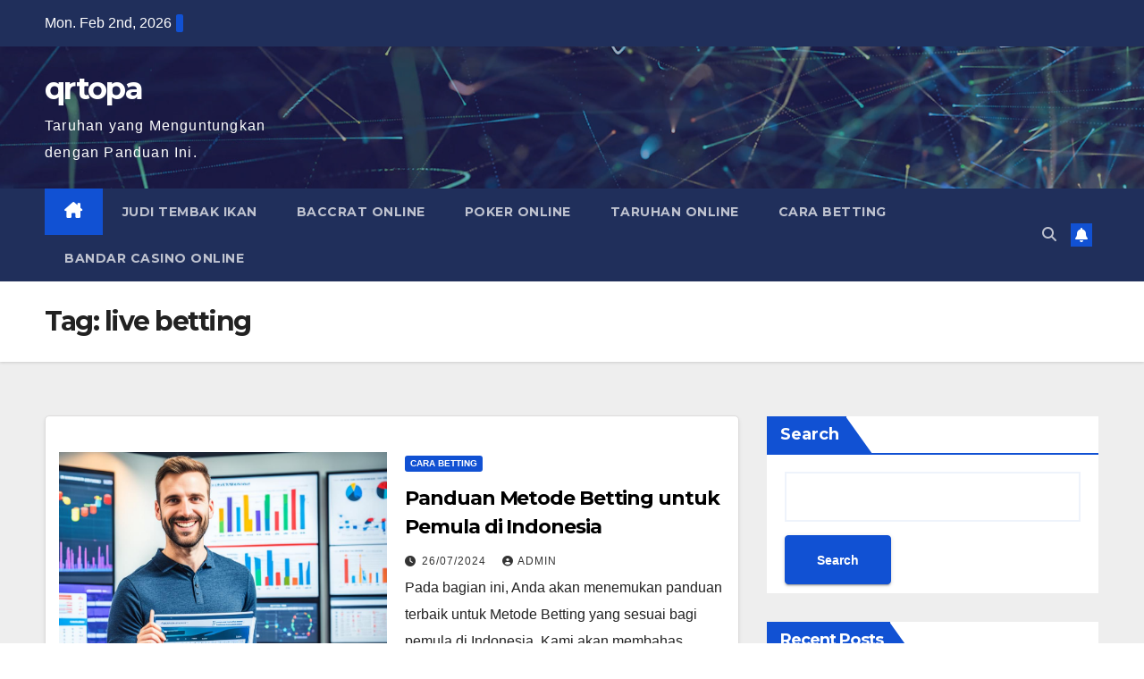

--- FILE ---
content_type: text/html; charset=UTF-8
request_url: https://qrtopa.com/tag/live-betting/
body_size: 8506
content:


<!DOCTYPE html>
<html lang="en-US">
<head>
<meta charset="UTF-8">
<meta name="viewport" content="width=device-width, initial-scale=1">
<link rel="profile" href="https://gmpg.org/xfn/11">
<meta name='robots' content='index, follow, max-image-preview:large, max-snippet:-1, max-video-preview:-1' />

	<!-- This site is optimized with the Yoast SEO plugin v26.8 - https://yoast.com/product/yoast-seo-wordpress/ -->
	<title>live betting Archives - qrtopa</title>
	<link rel="canonical" href="https://qrtopa.com/tag/live-betting/" />
	<meta property="og:locale" content="en_US" />
	<meta property="og:type" content="article" />
	<meta property="og:title" content="live betting Archives - qrtopa" />
	<meta property="og:url" content="https://qrtopa.com/tag/live-betting/" />
	<meta property="og:site_name" content="qrtopa" />
	<meta name="twitter:card" content="summary_large_image" />
	<script type="application/ld+json" class="yoast-schema-graph">{"@context":"https://schema.org","@graph":[{"@type":"CollectionPage","@id":"https://qrtopa.com/tag/live-betting/","url":"https://qrtopa.com/tag/live-betting/","name":"live betting Archives - qrtopa","isPartOf":{"@id":"https://qrtopa.com/#website"},"primaryImageOfPage":{"@id":"https://qrtopa.com/tag/live-betting/#primaryimage"},"image":{"@id":"https://qrtopa.com/tag/live-betting/#primaryimage"},"thumbnailUrl":"https://qrtopa.com/wp-content/uploads/2024/07/Metode-Betting.jpg","breadcrumb":{"@id":"https://qrtopa.com/tag/live-betting/#breadcrumb"},"inLanguage":"en-US"},{"@type":"ImageObject","inLanguage":"en-US","@id":"https://qrtopa.com/tag/live-betting/#primaryimage","url":"https://qrtopa.com/wp-content/uploads/2024/07/Metode-Betting.jpg","contentUrl":"https://qrtopa.com/wp-content/uploads/2024/07/Metode-Betting.jpg","width":1344,"height":768,"caption":"Metode Betting"},{"@type":"BreadcrumbList","@id":"https://qrtopa.com/tag/live-betting/#breadcrumb","itemListElement":[{"@type":"ListItem","position":1,"name":"Home","item":"https://qrtopa.com/"},{"@type":"ListItem","position":2,"name":"live betting"}]},{"@type":"WebSite","@id":"https://qrtopa.com/#website","url":"https://qrtopa.com/","name":"qrtopa","description":"Taruhan yang Menguntungkan dengan Panduan Ini.","potentialAction":[{"@type":"SearchAction","target":{"@type":"EntryPoint","urlTemplate":"https://qrtopa.com/?s={search_term_string}"},"query-input":{"@type":"PropertyValueSpecification","valueRequired":true,"valueName":"search_term_string"}}],"inLanguage":"en-US"}]}</script>
	<!-- / Yoast SEO plugin. -->


<link rel="amphtml" href="https://qrtopa.com/tag/live-betting/amp/" /><meta name="generator" content="AMP for WP 1.1.11"/><link rel='dns-prefetch' href='//fonts.googleapis.com' />
<link rel="alternate" type="application/rss+xml" title="qrtopa &raquo; Feed" href="https://qrtopa.com/feed/" />
<link rel="alternate" type="application/rss+xml" title="qrtopa &raquo; Comments Feed" href="https://qrtopa.com/comments/feed/" />
<link rel="alternate" type="application/rss+xml" title="qrtopa &raquo; live betting Tag Feed" href="https://qrtopa.com/tag/live-betting/feed/" />
<style id='wp-img-auto-sizes-contain-inline-css'>
img:is([sizes=auto i],[sizes^="auto," i]){contain-intrinsic-size:3000px 1500px}
/*# sourceURL=wp-img-auto-sizes-contain-inline-css */
</style>
<style id='wp-emoji-styles-inline-css'>

	img.wp-smiley, img.emoji {
		display: inline !important;
		border: none !important;
		box-shadow: none !important;
		height: 1em !important;
		width: 1em !important;
		margin: 0 0.07em !important;
		vertical-align: -0.1em !important;
		background: none !important;
		padding: 0 !important;
	}
/*# sourceURL=wp-emoji-styles-inline-css */
</style>
<style id='wp-block-library-inline-css'>
:root{--wp-block-synced-color:#7a00df;--wp-block-synced-color--rgb:122,0,223;--wp-bound-block-color:var(--wp-block-synced-color);--wp-editor-canvas-background:#ddd;--wp-admin-theme-color:#007cba;--wp-admin-theme-color--rgb:0,124,186;--wp-admin-theme-color-darker-10:#006ba1;--wp-admin-theme-color-darker-10--rgb:0,107,160.5;--wp-admin-theme-color-darker-20:#005a87;--wp-admin-theme-color-darker-20--rgb:0,90,135;--wp-admin-border-width-focus:2px}@media (min-resolution:192dpi){:root{--wp-admin-border-width-focus:1.5px}}.wp-element-button{cursor:pointer}:root .has-very-light-gray-background-color{background-color:#eee}:root .has-very-dark-gray-background-color{background-color:#313131}:root .has-very-light-gray-color{color:#eee}:root .has-very-dark-gray-color{color:#313131}:root .has-vivid-green-cyan-to-vivid-cyan-blue-gradient-background{background:linear-gradient(135deg,#00d084,#0693e3)}:root .has-purple-crush-gradient-background{background:linear-gradient(135deg,#34e2e4,#4721fb 50%,#ab1dfe)}:root .has-hazy-dawn-gradient-background{background:linear-gradient(135deg,#faaca8,#dad0ec)}:root .has-subdued-olive-gradient-background{background:linear-gradient(135deg,#fafae1,#67a671)}:root .has-atomic-cream-gradient-background{background:linear-gradient(135deg,#fdd79a,#004a59)}:root .has-nightshade-gradient-background{background:linear-gradient(135deg,#330968,#31cdcf)}:root .has-midnight-gradient-background{background:linear-gradient(135deg,#020381,#2874fc)}:root{--wp--preset--font-size--normal:16px;--wp--preset--font-size--huge:42px}.has-regular-font-size{font-size:1em}.has-larger-font-size{font-size:2.625em}.has-normal-font-size{font-size:var(--wp--preset--font-size--normal)}.has-huge-font-size{font-size:var(--wp--preset--font-size--huge)}.has-text-align-center{text-align:center}.has-text-align-left{text-align:left}.has-text-align-right{text-align:right}.has-fit-text{white-space:nowrap!important}#end-resizable-editor-section{display:none}.aligncenter{clear:both}.items-justified-left{justify-content:flex-start}.items-justified-center{justify-content:center}.items-justified-right{justify-content:flex-end}.items-justified-space-between{justify-content:space-between}.screen-reader-text{border:0;clip-path:inset(50%);height:1px;margin:-1px;overflow:hidden;padding:0;position:absolute;width:1px;word-wrap:normal!important}.screen-reader-text:focus{background-color:#ddd;clip-path:none;color:#444;display:block;font-size:1em;height:auto;left:5px;line-height:normal;padding:15px 23px 14px;text-decoration:none;top:5px;width:auto;z-index:100000}html :where(.has-border-color){border-style:solid}html :where([style*=border-top-color]){border-top-style:solid}html :where([style*=border-right-color]){border-right-style:solid}html :where([style*=border-bottom-color]){border-bottom-style:solid}html :where([style*=border-left-color]){border-left-style:solid}html :where([style*=border-width]){border-style:solid}html :where([style*=border-top-width]){border-top-style:solid}html :where([style*=border-right-width]){border-right-style:solid}html :where([style*=border-bottom-width]){border-bottom-style:solid}html :where([style*=border-left-width]){border-left-style:solid}html :where(img[class*=wp-image-]){height:auto;max-width:100%}:where(figure){margin:0 0 1em}html :where(.is-position-sticky){--wp-admin--admin-bar--position-offset:var(--wp-admin--admin-bar--height,0px)}@media screen and (max-width:600px){html :where(.is-position-sticky){--wp-admin--admin-bar--position-offset:0px}}

/*# sourceURL=wp-block-library-inline-css */
</style>
<style id='classic-theme-styles-inline-css'>
/*! This file is auto-generated */
.wp-block-button__link{color:#fff;background-color:#32373c;border-radius:9999px;box-shadow:none;text-decoration:none;padding:calc(.667em + 2px) calc(1.333em + 2px);font-size:1.125em}.wp-block-file__button{background:#32373c;color:#fff;text-decoration:none}
/*# sourceURL=/wp-includes/css/classic-themes.min.css */
</style>
<link rel='stylesheet' id='dashicons-css' href='https://qrtopa.com/wp-includes/css/dashicons.min.css?ver=6.9' media='all' />
<link rel='stylesheet' id='admin-bar-css' href='https://qrtopa.com/wp-includes/css/admin-bar.min.css?ver=6.9' media='all' />
<style id='admin-bar-inline-css'>

    /* Hide CanvasJS credits for P404 charts specifically */
    #p404RedirectChart .canvasjs-chart-credit {
        display: none !important;
    }
    
    #p404RedirectChart canvas {
        border-radius: 6px;
    }

    .p404-redirect-adminbar-weekly-title {
        font-weight: bold;
        font-size: 14px;
        color: #fff;
        margin-bottom: 6px;
    }

    #wpadminbar #wp-admin-bar-p404_free_top_button .ab-icon:before {
        content: "\f103";
        color: #dc3545;
        top: 3px;
    }
    
    #wp-admin-bar-p404_free_top_button .ab-item {
        min-width: 80px !important;
        padding: 0px !important;
    }
    
    /* Ensure proper positioning and z-index for P404 dropdown */
    .p404-redirect-adminbar-dropdown-wrap { 
        min-width: 0; 
        padding: 0;
        position: static !important;
    }
    
    #wpadminbar #wp-admin-bar-p404_free_top_button_dropdown {
        position: static !important;
    }
    
    #wpadminbar #wp-admin-bar-p404_free_top_button_dropdown .ab-item {
        padding: 0 !important;
        margin: 0 !important;
    }
    
    .p404-redirect-dropdown-container {
        min-width: 340px;
        padding: 18px 18px 12px 18px;
        background: #23282d !important;
        color: #fff;
        border-radius: 12px;
        box-shadow: 0 8px 32px rgba(0,0,0,0.25);
        margin-top: 10px;
        position: relative !important;
        z-index: 999999 !important;
        display: block !important;
        border: 1px solid #444;
    }
    
    /* Ensure P404 dropdown appears on hover */
    #wpadminbar #wp-admin-bar-p404_free_top_button .p404-redirect-dropdown-container { 
        display: none !important;
    }
    
    #wpadminbar #wp-admin-bar-p404_free_top_button:hover .p404-redirect-dropdown-container { 
        display: block !important;
    }
    
    #wpadminbar #wp-admin-bar-p404_free_top_button:hover #wp-admin-bar-p404_free_top_button_dropdown .p404-redirect-dropdown-container {
        display: block !important;
    }
    
    .p404-redirect-card {
        background: #2c3338;
        border-radius: 8px;
        padding: 18px 18px 12px 18px;
        box-shadow: 0 2px 8px rgba(0,0,0,0.07);
        display: flex;
        flex-direction: column;
        align-items: flex-start;
        border: 1px solid #444;
    }
    
    .p404-redirect-btn {
        display: inline-block;
        background: #dc3545;
        color: #fff !important;
        font-weight: bold;
        padding: 5px 22px;
        border-radius: 8px;
        text-decoration: none;
        font-size: 17px;
        transition: background 0.2s, box-shadow 0.2s;
        margin-top: 8px;
        box-shadow: 0 2px 8px rgba(220,53,69,0.15);
        text-align: center;
        line-height: 1.6;
    }
    
    .p404-redirect-btn:hover {
        background: #c82333;
        color: #fff !important;
        box-shadow: 0 4px 16px rgba(220,53,69,0.25);
    }
    
    /* Prevent conflicts with other admin bar dropdowns */
    #wpadminbar .ab-top-menu > li:hover > .ab-item,
    #wpadminbar .ab-top-menu > li.hover > .ab-item {
        z-index: auto;
    }
    
    #wpadminbar #wp-admin-bar-p404_free_top_button:hover > .ab-item {
        z-index: 999998 !important;
    }
    
/*# sourceURL=admin-bar-inline-css */
</style>
<link rel='stylesheet' id='newsup-fonts-css' href='//fonts.googleapis.com/css?family=Montserrat%3A400%2C500%2C700%2C800%7CWork%2BSans%3A300%2C400%2C500%2C600%2C700%2C800%2C900%26display%3Dswap&#038;subset=latin%2Clatin-ext' media='all' />
<link rel='stylesheet' id='bootstrap-css' href='https://qrtopa.com/wp-content/themes/newsup/css/bootstrap.css?ver=6.9' media='all' />
<link rel='stylesheet' id='newsup-style-css' href='https://qrtopa.com/wp-content/themes/newsup/style.css?ver=6.9' media='all' />
<link rel='stylesheet' id='newsup-default-css' href='https://qrtopa.com/wp-content/themes/newsup/css/colors/default.css?ver=6.9' media='all' />
<link rel='stylesheet' id='font-awesome-5-all-css' href='https://qrtopa.com/wp-content/themes/newsup/css/font-awesome/css/all.min.css?ver=6.9' media='all' />
<link rel='stylesheet' id='font-awesome-4-shim-css' href='https://qrtopa.com/wp-content/themes/newsup/css/font-awesome/css/v4-shims.min.css?ver=6.9' media='all' />
<link rel='stylesheet' id='owl-carousel-css' href='https://qrtopa.com/wp-content/themes/newsup/css/owl.carousel.css?ver=6.9' media='all' />
<link rel='stylesheet' id='smartmenus-css' href='https://qrtopa.com/wp-content/themes/newsup/css/jquery.smartmenus.bootstrap.css?ver=6.9' media='all' />
<link rel='stylesheet' id='newsup-custom-css-css' href='https://qrtopa.com/wp-content/themes/newsup/inc/ansar/customize/css/customizer.css?ver=1.0' media='all' />
<script src="https://qrtopa.com/wp-includes/js/jquery/jquery.min.js?ver=3.7.1" id="jquery-core-js"></script>
<script src="https://qrtopa.com/wp-includes/js/jquery/jquery-migrate.min.js?ver=3.4.1" id="jquery-migrate-js"></script>
<script src="https://qrtopa.com/wp-content/themes/newsup/js/navigation.js?ver=6.9" id="newsup-navigation-js"></script>
<script src="https://qrtopa.com/wp-content/themes/newsup/js/bootstrap.js?ver=6.9" id="bootstrap-js"></script>
<script src="https://qrtopa.com/wp-content/themes/newsup/js/owl.carousel.min.js?ver=6.9" id="owl-carousel-min-js"></script>
<script src="https://qrtopa.com/wp-content/themes/newsup/js/jquery.smartmenus.js?ver=6.9" id="smartmenus-js-js"></script>
<script src="https://qrtopa.com/wp-content/themes/newsup/js/jquery.smartmenus.bootstrap.js?ver=6.9" id="bootstrap-smartmenus-js-js"></script>
<script src="https://qrtopa.com/wp-content/themes/newsup/js/jquery.marquee.js?ver=6.9" id="newsup-marquee-js-js"></script>
<script src="https://qrtopa.com/wp-content/themes/newsup/js/main.js?ver=6.9" id="newsup-main-js-js"></script>
<link rel="https://api.w.org/" href="https://qrtopa.com/wp-json/" /><link rel="alternate" title="JSON" type="application/json" href="https://qrtopa.com/wp-json/wp/v2/tags/147" /><link rel="EditURI" type="application/rsd+xml" title="RSD" href="https://qrtopa.com/xmlrpc.php?rsd" />
<meta name="generator" content="WordPress 6.9" />
<style type="text/css" id="custom-background-css">
    .wrapper { background-color: #eee; }
</style>
    <style type="text/css">
            body .site-title a,
        body .site-description {
            color: #fff;
        }

        .site-branding-text .site-title a {
                font-size: px;
            }

            @media only screen and (max-width: 640px) {
                .site-branding-text .site-title a {
                    font-size: 40px;

                }
            }

            @media only screen and (max-width: 375px) {
                .site-branding-text .site-title a {
                    font-size: 32px;

                }
            }

        </style>
    </head>
<body class="archive tag tag-live-betting tag-147 wp-embed-responsive wp-theme-newsup hfeed ta-hide-date-author-in-list" >
<div id="page" class="site">
<a class="skip-link screen-reader-text" href="#content">
Skip to content</a>
  <div class="wrapper" id="custom-background-css">
    <header class="mg-headwidget">
      <!--==================== TOP BAR ====================-->
      <div class="mg-head-detail hidden-xs">
    <div class="container-fluid">
        <div class="row align-items-center">
            <div class="col-md-6 col-xs-12">
                <ul class="info-left">
                            <li>Mon. Feb 2nd, 2026             <span  id="time" class="time"></span>
                    
        </li>
                    </ul>
            </div>
            <div class="col-md-6 col-xs-12">
                <ul class="mg-social info-right">
                                    </ul>
            </div>
        </div>
    </div>
</div>
      <div class="clearfix"></div>

      
      <div class="mg-nav-widget-area-back" style='background-image: url("https://qrtopa.com/wp-content/themes/newsup/images/head-back.jpg" );'>
                <div class="overlay">
          <div class="inner"  style="background-color:rgba(32,47,91,0.4);" > 
              <div class="container-fluid">
                  <div class="mg-nav-widget-area">
                    <div class="row align-items-center">
                      <div class="col-md-3 text-center-xs">
                        <div class="navbar-header">
                          <div class="site-logo">
                                                      </div>
                          <div class="site-branding-text ">
                                                            <p class="site-title"> <a href="https://qrtopa.com/" rel="home">qrtopa</a></p>
                                                            <p class="site-description">Taruhan yang Menguntungkan dengan Panduan Ini.</p>
                          </div>    
                        </div>
                      </div>
                                          </div>
                  </div>
              </div>
          </div>
        </div>
      </div>
    <div class="mg-menu-full">
      <nav class="navbar navbar-expand-lg navbar-wp">
        <div class="container-fluid">
          <!-- Right nav -->
                    <div class="m-header align-items-center">
                                                <a class="mobilehomebtn" href="https://qrtopa.com"><span class="fa-solid fa-house-chimney"></span></a>
                        <!-- navbar-toggle -->
                        <button class="navbar-toggler mx-auto" type="button" data-toggle="collapse" data-target="#navbar-wp" aria-controls="navbarSupportedContent" aria-expanded="false" aria-label="Toggle navigation">
                          <span class="burger">
                            <span class="burger-line"></span>
                            <span class="burger-line"></span>
                            <span class="burger-line"></span>
                          </span>
                        </button>
                        <!-- /navbar-toggle -->
                                                <div class="dropdown show mg-search-box pr-2">
                            <a class="dropdown-toggle msearch ml-auto" href="#" role="button" id="dropdownMenuLink" data-toggle="dropdown" aria-haspopup="true" aria-expanded="false">
                               <i class="fas fa-search"></i>
                            </a> 
                            <div class="dropdown-menu searchinner" aria-labelledby="dropdownMenuLink">
                                <form role="search" method="get" id="searchform" action="https://qrtopa.com/">
  <div class="input-group">
    <input type="search" class="form-control" placeholder="Search" value="" name="s" />
    <span class="input-group-btn btn-default">
    <button type="submit" class="btn"> <i class="fas fa-search"></i> </button>
    </span> </div>
</form>                            </div>
                        </div>
                                              <a href="#"  target="_blank"   class="btn-bell btn-theme mx-2"><i class="fa fa-bell"></i></a>
                                            
                    </div>
                    <!-- /Right nav -->
         
          
                  <div class="collapse navbar-collapse" id="navbar-wp">
                    <div class="d-md-block">
                      <ul id="menu-category" class="nav navbar-nav mr-auto "><li class="active home"><a class="homebtn" href="https://qrtopa.com"><span class='fa-solid fa-house-chimney'></span></a></li><li id="menu-item-935" class="menu-item menu-item-type-taxonomy menu-item-object-category menu-item-935"><a class="nav-link" title="Judi Tembak Ikan" href="https://qrtopa.com/category/judi-tembak-ikan/">Judi Tembak Ikan</a></li>
<li id="menu-item-936" class="menu-item menu-item-type-taxonomy menu-item-object-category menu-item-936"><a class="nav-link" title="Baccrat Online" href="https://qrtopa.com/category/baccarat-online/">Baccrat Online</a></li>
<li id="menu-item-937" class="menu-item menu-item-type-taxonomy menu-item-object-category menu-item-937"><a class="nav-link" title="Poker Online" href="https://qrtopa.com/category/poker-online/">Poker Online</a></li>
<li id="menu-item-938" class="menu-item menu-item-type-taxonomy menu-item-object-category menu-item-938"><a class="nav-link" title="Taruhan Online" href="https://qrtopa.com/category/taruhan-online/">Taruhan Online</a></li>
<li id="menu-item-939" class="menu-item menu-item-type-taxonomy menu-item-object-category menu-item-939"><a class="nav-link" title="Cara Betting" href="https://qrtopa.com/category/cara-betting/">Cara Betting</a></li>
<li id="menu-item-940" class="menu-item menu-item-type-taxonomy menu-item-object-category menu-item-940"><a class="nav-link" title="Bandar Casino Online" href="https://qrtopa.com/category/bandar-casino-online/">Bandar Casino Online</a></li>
</ul>                    </div>      
                  </div>

                    <!-- Right nav -->
                    <div class="desk-header d-lg-flex pl-3 ml-auto my-2 my-lg-0 position-relative align-items-center">
                        <!-- /navbar-toggle -->
                                                <div class="dropdown show mg-search-box pr-2">
                            

                            <a class="dropdown-toggle msearch ml-auto" href="#" role="button" id="dropdownMenuLink" data-toggle="dropdown" aria-haspopup="true" aria-expanded="false">
                               <i class="fas fa-search"></i>
                            </a>

                            <div class="dropdown-menu searchinner" aria-labelledby="dropdownMenuLink">
                                <form role="search" method="get" id="searchform" action="https://qrtopa.com/">
  <div class="input-group">
    <input type="search" class="form-control" placeholder="Search" value="" name="s" />
    <span class="input-group-btn btn-default">
    <button type="submit" class="btn"> <i class="fas fa-search"></i> </button>
    </span> </div>
</form>                            </div>
                        </div>
                                              <a href="#"  target="_blank"   class="btn-bell btn-theme mx-2"><i class="fa fa-bell"></i></a>
                                        </div>
                    <!-- /Right nav -->
          </div>
      </nav> <!-- /Navigation -->
    </div>
</header>
<div class="clearfix"></div> <!--==================== Newsup breadcrumb section ====================-->
<div class="mg-breadcrumb-section" style='background: url("https://qrtopa.com/wp-content/themes/newsup/images/head-back.jpg" ) repeat scroll center 0 #143745;'>
   <div class="overlay">       <div class="container-fluid">
        <div class="row">
          <div class="col-md-12 col-sm-12">
            <div class="mg-breadcrumb-title">
              <h1>Tag: <span>live betting</span></h1>            </div>
          </div>
        </div>
      </div>
   </div> </div>
<div class="clearfix"></div><!--container-->
    <div id="content" class="container-fluid archive-class">
        <!--row-->
            <div class="row">
                                    <div class="col-md-8">
                <!-- mg-posts-sec mg-posts-modul-6 -->
<div class="mg-posts-sec mg-posts-modul-6">
    <!-- mg-posts-sec-inner -->
    <div class="mg-posts-sec-inner">
                    <article id="post-960" class="d-md-flex mg-posts-sec-post align-items-center post-960 post type-post status-publish format-standard has-post-thumbnail hentry category-cara-betting tag-agen-taruhan tag-cara-betting tag-live-betting tag-metode-betting tag-panduan-betting tag-pasaran-taruhan tag-sistem-taruhan tag-strategi-betting tag-taruhan-online tag-tips-betting">
                <div class="col-12 col-md-6">
    <div class="mg-post-thumb back-img md" style="background-image: url('https://qrtopa.com/wp-content/uploads/2024/07/Metode-Betting.jpg');">
        <span class="post-form"><i class="fas fa-camera"></i></span>        <a class="link-div" href="https://qrtopa.com/panduan-metode-betting-untuk-pemula-di-indonesia/"></a>
    </div> 
</div>
                <div class="mg-sec-top-post py-3 col">
                    <div class="mg-blog-category"><a class="newsup-categories category-color-1" href="https://qrtopa.com/category/cara-betting/" alt="View all posts in Cara Betting"> 
                                 Cara Betting
                             </a></div> 
                    <h4 class="entry-title title"><a href="https://qrtopa.com/panduan-metode-betting-untuk-pemula-di-indonesia/">Panduan Metode Betting untuk Pemula di Indonesia</a></h4>
                            <div class="mg-blog-meta"> 
                <span class="mg-blog-date"><i class="fas fa-clock"></i>
            <a href="https://qrtopa.com/2024/07/">
                26/07/2024            </a>
        </span>
            <a class="auth" href="https://qrtopa.com/author/admin/">
            <i class="fas fa-user-circle"></i>admin        </a>
        </div> 
                    <div class="mg-content">
                        <p>Pada bagian ini, Anda akan menemukan panduan terbaik untuk Metode Betting yang sesuai bagi pemula di Indonesia. Kami akan membahas strategi ideal yang dapat membantu Anda meraih kemenangan dalam taruhan&hellip;</p>
                    </div>
                </div>
            </article>
                    <article id="post-954" class="d-md-flex mg-posts-sec-post align-items-center post-954 post type-post status-publish format-standard has-post-thumbnail hentry category-cara-betting tag-agen-taruhan tag-cara-betting tag-live-betting tag-metode-betting tag-panduan-betting tag-pasaran-taruhan tag-sistem-taruhan tag-strategi-betting tag-taruhan-online tag-tips-betting">
                <div class="col-12 col-md-6">
    <div class="mg-post-thumb back-img md" style="background-image: url('https://qrtopa.com/wp-content/uploads/2024/07/Sistem-Taruhan.jpg');">
        <span class="post-form"><i class="fas fa-camera"></i></span>        <a class="link-div" href="https://qrtopa.com/panduan-sistem-taruhan-online-di-indonesia/"></a>
    </div> 
</div>
                <div class="mg-sec-top-post py-3 col">
                    <div class="mg-blog-category"><a class="newsup-categories category-color-1" href="https://qrtopa.com/category/cara-betting/" alt="View all posts in Cara Betting"> 
                                 Cara Betting
                             </a></div> 
                    <h4 class="entry-title title"><a href="https://qrtopa.com/panduan-sistem-taruhan-online-di-indonesia/">Panduan Sistem Taruhan Online di Indonesia</a></h4>
                            <div class="mg-blog-meta"> 
                <span class="mg-blog-date"><i class="fas fa-clock"></i>
            <a href="https://qrtopa.com/2024/07/">
                25/07/2024            </a>
        </span>
            <a class="auth" href="https://qrtopa.com/author/admin/">
            <i class="fas fa-user-circle"></i>admin        </a>
        </div> 
                    <div class="mg-content">
                        <p>Dalam panduan ini, kami akan memberikan penjelasan lengkap tentang sistem taruhan online dan strategi terbaik yang dapat Anda terapkan di Indonesia. Dengan memahami konsep dasar taruhan online dan mengikuti strategi&hellip;</p>
                    </div>
                </div>
            </article>
                    <article id="post-957" class="d-md-flex mg-posts-sec-post align-items-center post-957 post type-post status-publish format-standard has-post-thumbnail hentry category-cara-betting tag-agen-taruhan tag-cara-betting tag-live-betting tag-metode-betting tag-panduan-betting tag-pasaran-taruhan tag-sistem-taruhan tag-strategi-betting tag-taruhan-online tag-tips-betting">
                <div class="col-12 col-md-6">
    <div class="mg-post-thumb back-img md" style="background-image: url('https://qrtopa.com/wp-content/uploads/2024/07/Agen-Taruhan.jpg');">
        <span class="post-form"><i class="fas fa-camera"></i></span>        <a class="link-div" href="https://qrtopa.com/pilihan-terbaik-agen-taruhan-terpercaya-di-indonesia/"></a>
    </div> 
</div>
                <div class="mg-sec-top-post py-3 col">
                    <div class="mg-blog-category"><a class="newsup-categories category-color-1" href="https://qrtopa.com/category/cara-betting/" alt="View all posts in Cara Betting"> 
                                 Cara Betting
                             </a></div> 
                    <h4 class="entry-title title"><a href="https://qrtopa.com/pilihan-terbaik-agen-taruhan-terpercaya-di-indonesia/">Pilihan Terbaik Agen Taruhan Terpercaya di Indonesia</a></h4>
                            <div class="mg-blog-meta"> 
                <span class="mg-blog-date"><i class="fas fa-clock"></i>
            <a href="https://qrtopa.com/2024/07/">
                24/07/2024            </a>
        </span>
            <a class="auth" href="https://qrtopa.com/author/admin/">
            <i class="fas fa-user-circle"></i>admin        </a>
        </div> 
                    <div class="mg-content">
                        <p>Pilihlah agen taruhan terpercaya di Indonesia yang menyediakan layanan terbaik untuk taruhan bola online dan judi casino terbaik. Daftar sekarang di agen taruhan terbaik untuk pengalaman berjudi yang aman dan&hellip;</p>
                    </div>
                </div>
            </article>
                    <article id="post-951" class="d-md-flex mg-posts-sec-post align-items-center post-951 post type-post status-publish format-standard has-post-thumbnail hentry category-cara-betting tag-agen-taruhan tag-cara-betting tag-live-betting tag-metode-betting tag-panduan-betting tag-pasaran-taruhan tag-sistem-taruhan tag-strategi-betting tag-taruhan-online tag-tips-betting">
                <div class="col-12 col-md-6">
    <div class="mg-post-thumb back-img md" style="background-image: url('https://qrtopa.com/wp-content/uploads/2024/07/Taruhan-Online.jpg');">
        <span class="post-form"><i class="fas fa-camera"></i></span>        <a class="link-div" href="https://qrtopa.com/panduan-taruhan-online-aman-dan-terpercaya/"></a>
    </div> 
</div>
                <div class="mg-sec-top-post py-3 col">
                    <div class="mg-blog-category"><a class="newsup-categories category-color-1" href="https://qrtopa.com/category/cara-betting/" alt="View all posts in Cara Betting"> 
                                 Cara Betting
                             </a></div> 
                    <h4 class="entry-title title"><a href="https://qrtopa.com/panduan-taruhan-online-aman-dan-terpercaya/">Panduan Taruhan Online Aman dan Terpercaya</a></h4>
                            <div class="mg-blog-meta"> 
                <span class="mg-blog-date"><i class="fas fa-clock"></i>
            <a href="https://qrtopa.com/2024/07/">
                23/07/2024            </a>
        </span>
            <a class="auth" href="https://qrtopa.com/author/admin/">
            <i class="fas fa-user-circle"></i>admin        </a>
        </div> 
                    <div class="mg-content">
                        <p>qrtopa &#8211; Dalam panduan ini, kita akan membahas cara bermain taruhan online dengan aman dan terpercaya. Artikel ini memberikan tips, trik, dan strategi untuk menikmati pengalaman judi online yang optimal.&hellip;</p>
                    </div>
                </div>
            </article>
                    <article id="post-948" class="d-md-flex mg-posts-sec-post align-items-center post-948 post type-post status-publish format-standard has-post-thumbnail hentry category-cara-betting tag-agen-taruhan tag-cara-betting tag-live-betting tag-metode-betting tag-panduan-betting tag-pasaran-taruhan tag-sistem-taruhan tag-strategi-betting tag-taruhan-online tag-tips-betting">
                <div class="col-12 col-md-6">
    <div class="mg-post-thumb back-img md" style="background-image: url('https://qrtopa.com/wp-content/uploads/2024/07/Tips-Betting.jpg');">
        <span class="post-form"><i class="fas fa-camera"></i></span>        <a class="link-div" href="https://qrtopa.com/strategi-menang-tips-betting-profesional-indonesia/"></a>
    </div> 
</div>
                <div class="mg-sec-top-post py-3 col">
                    <div class="mg-blog-category"><a class="newsup-categories category-color-1" href="https://qrtopa.com/category/cara-betting/" alt="View all posts in Cara Betting"> 
                                 Cara Betting
                             </a></div> 
                    <h4 class="entry-title title"><a href="https://qrtopa.com/strategi-menang-tips-betting-profesional-indonesia/">Strategi Menang &#8211; Tips Betting Profesional Indonesia</a></h4>
                            <div class="mg-blog-meta"> 
                <span class="mg-blog-date"><i class="fas fa-clock"></i>
            <a href="https://qrtopa.com/2024/07/">
                22/07/2024            </a>
        </span>
            <a class="auth" href="https://qrtopa.com/author/admin/">
            <i class="fas fa-user-circle"></i>admin        </a>
        </div> 
                    <div class="mg-content">
                        <p>Dalam artikel ini, kami akan menyajikan tips betting profesional dan strategi taruhan yang dapat membantu Anda meraih kemenangan dalam taruhan olahraga. Kami juga akan memberikan panduan judi online yang dapat&hellip;</p>
                    </div>
                </div>
            </article>
                    <article id="post-942" class="d-md-flex mg-posts-sec-post align-items-center post-942 post type-post status-publish format-standard has-post-thumbnail hentry category-cara-betting tag-agen-taruhan tag-cara-betting tag-live-betting tag-metode-betting tag-panduan-betting tag-pasaran-taruhan tag-sistem-taruhan tag-strategi-betting tag-taruhan-online tag-tips-betting">
                <div class="col-12 col-md-6">
    <div class="mg-post-thumb back-img md" style="background-image: url('https://qrtopa.com/wp-content/uploads/2024/07/Panduan-Betting.jpg');">
        <span class="post-form"><i class="fas fa-camera"></i></span>        <a class="link-div" href="https://qrtopa.com/panduan-betting-tips-jitu-strategi-menang/"></a>
    </div> 
</div>
                <div class="mg-sec-top-post py-3 col">
                    <div class="mg-blog-category"><a class="newsup-categories category-color-1" href="https://qrtopa.com/category/cara-betting/" alt="View all posts in Cara Betting"> 
                                 Cara Betting
                             </a></div> 
                    <h4 class="entry-title title"><a href="https://qrtopa.com/panduan-betting-tips-jitu-strategi-menang/">Panduan Betting – Tips Jitu &amp; Strategi Menang</a></h4>
                            <div class="mg-blog-meta"> 
                <span class="mg-blog-date"><i class="fas fa-clock"></i>
            <a href="https://qrtopa.com/2024/07/">
                21/07/2024            </a>
        </span>
            <a class="auth" href="https://qrtopa.com/author/admin/">
            <i class="fas fa-user-circle"></i>admin        </a>
        </div> 
                    <div class="mg-content">
                        <p>qrtopa &#8211; Selamat datang di Panduan Betting, sumber daya terpercaya bagi para penjudi yang ingin memenangkan taruhan mereka. Kami telah menyusun tips jitu dan strategi yang terbukti efektif untuk membantu&hellip;</p>
                    </div>
                </div>
            </article>
                    <article id="post-945" class="d-md-flex mg-posts-sec-post align-items-center post-945 post type-post status-publish format-standard has-post-thumbnail hentry category-cara-betting tag-agen-taruhan tag-cara-betting tag-live-betting tag-metode-betting tag-panduan-betting tag-pasaran-taruhan tag-sistem-taruhan tag-strategi-betting tag-taruhan-online tag-tips-betting">
                <div class="col-12 col-md-6">
    <div class="mg-post-thumb back-img md" style="background-image: url('https://qrtopa.com/wp-content/uploads/2024/07/Cara-Betting.jpg');">
        <span class="post-form"><i class="fas fa-camera"></i></span>        <a class="link-div" href="https://qrtopa.com/panduan-cara-betting-online-yang-aman-dan-mudah/"></a>
    </div> 
</div>
                <div class="mg-sec-top-post py-3 col">
                    <div class="mg-blog-category"><a class="newsup-categories category-color-1" href="https://qrtopa.com/category/cara-betting/" alt="View all posts in Cara Betting"> 
                                 Cara Betting
                             </a></div> 
                    <h4 class="entry-title title"><a href="https://qrtopa.com/panduan-cara-betting-online-yang-aman-dan-mudah/">Panduan Cara Betting Online yang Aman dan Mudah</a></h4>
                            <div class="mg-blog-meta"> 
                <span class="mg-blog-date"><i class="fas fa-clock"></i>
            <a href="https://qrtopa.com/2024/07/">
                20/07/2024            </a>
        </span>
            <a class="auth" href="https://qrtopa.com/author/admin/">
            <i class="fas fa-user-circle"></i>admin        </a>
        </div> 
                    <div class="mg-content">
                        <p>Di dalam panduan ini, kami akan membahas cara betting online yang aman dan mudah untuk memastikan kesuksesan taruhan Anda. Anda akan mempelajari strategi efektif, teknik bertaruh terbaik, serta metode taruhan&hellip;</p>
                    </div>
                </div>
            </article>
                    <div class="col-md-12 text-center d-flex justify-content-center">
                                            
            </div>
            </div>
    <!-- // mg-posts-sec-inner -->
</div>
<!-- // mg-posts-sec block_6 -->             </div>
                            <aside class="col-md-4">
                
<aside id="secondary" class="widget-area" role="complementary">
	<div id="sidebar-right" class="mg-sidebar">
		<div id="block-2" class="mg-widget widget_block widget_search"><form role="search" method="get" action="https://qrtopa.com/" class="wp-block-search__button-outside wp-block-search__text-button wp-block-search"    ><label class="wp-block-search__label" for="wp-block-search__input-1" >Search</label><div class="wp-block-search__inside-wrapper" ><input class="wp-block-search__input" id="wp-block-search__input-1" placeholder="" value="" type="search" name="s" required /><button aria-label="Search" class="wp-block-search__button wp-element-button" type="submit" >Search</button></div></form></div><div id="block-3" class="mg-widget widget_block"><div class="wp-block-group"><div class="wp-block-group__inner-container is-layout-flow wp-block-group-is-layout-flow"><h2 class="wp-block-heading">Recent Posts</h2><ul class="wp-block-latest-posts__list wp-block-latest-posts"><li><a class="wp-block-latest-posts__post-title" href="https://qrtopa.com/daftar-bandar-casino-online-2026-terpercaya-dengan-winrate-tinggi/">Daftar Bandar Casino Online 2026 Terpercaya Dengan Winrate Tinggi dan Bonus Menarik</a></li>
<li><a class="wp-block-latest-posts__post-title" href="https://qrtopa.com/rekomendasi-bandar-casino-online-2026-terpercaya-dan-aman-untuk-pemain-indonesia/">Rekomendasi Bandar Casino Online 2026 Terpercaya dan Aman untuk Pemain Indonesia</a></li>
<li><a class="wp-block-latest-posts__post-title" href="https://qrtopa.com/bandar-casino-online-2026-terpercaya-dengan-lisensi-resmi-internasional/">Bandar Casino Online 2026 Terpercaya dengan Lisensi Resmi Internasional dan Keamanan Terjamin</a></li>
<li><a class="wp-block-latest-posts__post-title" href="https://qrtopa.com/cara-betting-terbaik-2026-untuk-pemula-agar-konsisten-menang/">Cara Betting Terbaik 2026 Untuk Pemula Agar Konsisten Menang Dengan Strategi Efektif</a></li>
<li><a class="wp-block-latest-posts__post-title" href="https://qrtopa.com/panduan-cara-betting-terbaik-2026-dengan-manajemen-modal-aman/">Panduan Cara Betting Terbaik 2026 Dengan Manajemen Modal Aman Yang Efektif</a></li>
</ul></div></div></div><div id="block-4" class="mg-widget widget_block"><div class="wp-block-group"><div class="wp-block-group__inner-container is-layout-flow wp-block-group-is-layout-flow"><h2 class="wp-block-heading">Recent Comments</h2><div class="no-comments wp-block-latest-comments">No comments to show.</div></div></div></div><div id="block-5" class="mg-widget widget_block"><div class="wp-block-group"><div class="wp-block-group__inner-container is-layout-flow wp-block-group-is-layout-flow"><h2 class="wp-block-heading">Archives</h2><ul class="wp-block-archives-list wp-block-archives">	<li><a href='https://qrtopa.com/2026/02/'>February 2026</a></li>
	<li><a href='https://qrtopa.com/2026/01/'>January 2026</a></li>
	<li><a href='https://qrtopa.com/2025/12/'>December 2025</a></li>
	<li><a href='https://qrtopa.com/2025/11/'>November 2025</a></li>
	<li><a href='https://qrtopa.com/2025/10/'>October 2025</a></li>
	<li><a href='https://qrtopa.com/2025/09/'>September 2025</a></li>
	<li><a href='https://qrtopa.com/2025/08/'>August 2025</a></li>
	<li><a href='https://qrtopa.com/2025/07/'>July 2025</a></li>
	<li><a href='https://qrtopa.com/2025/06/'>June 2025</a></li>
	<li><a href='https://qrtopa.com/2025/05/'>May 2025</a></li>
	<li><a href='https://qrtopa.com/2025/04/'>April 2025</a></li>
	<li><a href='https://qrtopa.com/2025/03/'>March 2025</a></li>
	<li><a href='https://qrtopa.com/2025/02/'>February 2025</a></li>
	<li><a href='https://qrtopa.com/2025/01/'>January 2025</a></li>
	<li><a href='https://qrtopa.com/2024/12/'>December 2024</a></li>
	<li><a href='https://qrtopa.com/2024/11/'>November 2024</a></li>
	<li><a href='https://qrtopa.com/2024/10/'>October 2024</a></li>
	<li><a href='https://qrtopa.com/2024/09/'>September 2024</a></li>
	<li><a href='https://qrtopa.com/2024/08/'>August 2024</a></li>
	<li><a href='https://qrtopa.com/2024/07/'>July 2024</a></li>
	<li><a href='https://qrtopa.com/2024/06/'>June 2024</a></li>
	<li><a href='https://qrtopa.com/2024/05/'>May 2024</a></li>
	<li><a href='https://qrtopa.com/2024/04/'>April 2024</a></li>
	<li><a href='https://qrtopa.com/2024/03/'>March 2024</a></li>
	<li><a href='https://qrtopa.com/2024/02/'>February 2024</a></li>
	<li><a href='https://qrtopa.com/2024/01/'>January 2024</a></li>
	<li><a href='https://qrtopa.com/2023/12/'>December 2023</a></li>
</ul></div></div></div><div id="block-6" class="mg-widget widget_block"><div class="wp-block-group"><div class="wp-block-group__inner-container is-layout-flow wp-block-group-is-layout-flow"><h2 class="wp-block-heading">Categories</h2><ul class="wp-block-categories-list wp-block-categories">	<li class="cat-item cat-item-4"><a href="https://qrtopa.com/category/baccarat-online/">Baccrat Online</a>
</li>
	<li class="cat-item cat-item-92"><a href="https://qrtopa.com/category/bandar-casino-online/">Bandar Casino Online</a>
</li>
	<li class="cat-item cat-item-3"><a href="https://qrtopa.com/category/cara-betting/">Cara Betting</a>
</li>
	<li class="cat-item cat-item-6"><a href="https://qrtopa.com/category/judi-tembak-ikan/">Judi Tembak Ikan</a>
</li>
	<li class="cat-item cat-item-2"><a href="https://qrtopa.com/category/poker-online/">Poker Online</a>
</li>
	<li class="cat-item cat-item-530"><a href="https://qrtopa.com/category/slot-online/">Slot Online</a>
</li>
	<li class="cat-item cat-item-5"><a href="https://qrtopa.com/category/taruhan-online/">Taruhan Online</a>
</li>
	<li class="cat-item cat-item-536"><a href="https://qrtopa.com/category/togel-online/">Togel Online</a>
</li>
	<li class="cat-item cat-item-1"><a href="https://qrtopa.com/category/uncategorized/">Uncategorized</a>
</li>
</ul></div></div></div>	</div>
</aside><!-- #secondary -->
            </aside>
                    </div>
        <!--/row-->
    </div>
<!--container-->

<!--
Performance optimized by W3 Total Cache. Learn more: https://www.boldgrid.com/w3-total-cache/?utm_source=w3tc&utm_medium=footer_comment&utm_campaign=free_plugin

Object Caching 32/121 objects using APC
Page Caching using APC 
Database Caching using APC

Served from: qrtopa.com @ 2026-02-02 08:42:37 by W3 Total Cache
--><script defer src="https://static.cloudflareinsights.com/beacon.min.js/vcd15cbe7772f49c399c6a5babf22c1241717689176015" integrity="sha512-ZpsOmlRQV6y907TI0dKBHq9Md29nnaEIPlkf84rnaERnq6zvWvPUqr2ft8M1aS28oN72PdrCzSjY4U6VaAw1EQ==" data-cf-beacon='{"version":"2024.11.0","token":"d10f81e730b34c8c8cec8cf70f3aae72","r":1,"server_timing":{"name":{"cfCacheStatus":true,"cfEdge":true,"cfExtPri":true,"cfL4":true,"cfOrigin":true,"cfSpeedBrain":true},"location_startswith":null}}' crossorigin="anonymous"></script>
